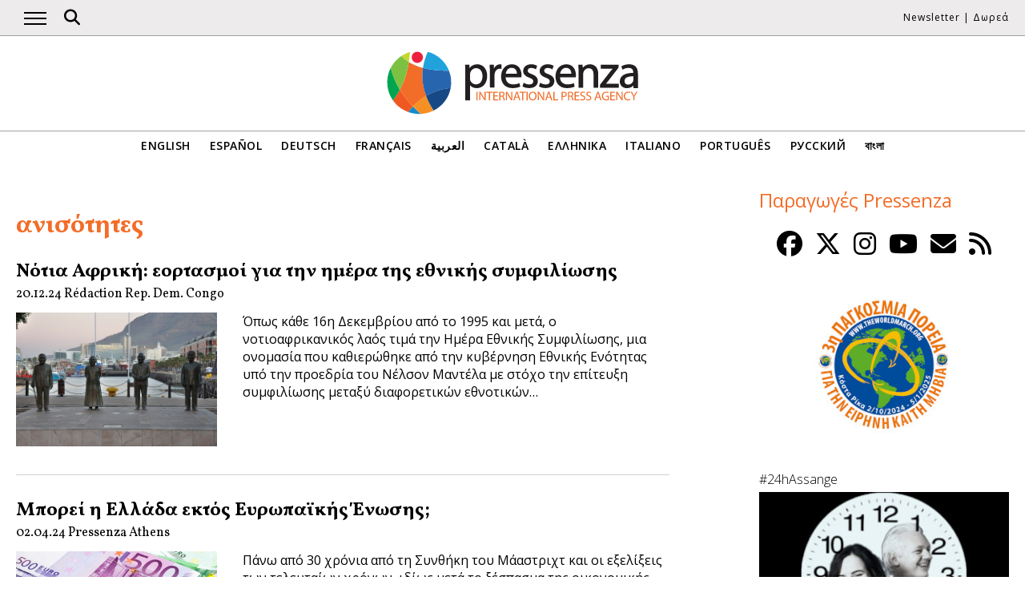

--- FILE ---
content_type: text/html; charset=UTF-8
request_url: https://www.pressenza.com/el/tag/%CE%B1%CE%BD%CE%B9%CF%83%CF%8C%CF%84%CE%B7%CF%84%CE%B5%CF%82/
body_size: 11788
content:
<!doctype html>
<html lang="el">
<head>
    <meta charset="UTF-8">
    <meta name="viewport" content="width=device-width, initial-scale=1">
    <link rel="profile" href="https://gmpg.org/xfn/11">
    <meta name='robots' content='index, follow, max-image-preview:large, max-snippet:-1, max-video-preview:-1' />
	<style>img:is([sizes="auto" i], [sizes^="auto," i]) { contain-intrinsic-size: 3000px 1500px }</style>
	
	<!-- This site is optimized with the Yoast SEO plugin v26.5 - https://yoast.com/wordpress/plugins/seo/ -->
	<title>ανισότητες Archives - Pressenza</title>
	<link rel="canonical" href="https://www.pressenza.com/el/tag/%ce%b1%ce%bd%ce%b9%cf%83%cf%8c%cf%84%ce%b7%cf%84%ce%b5%cf%82/" />
	<link rel="next" href="https://www.pressenza.com/el/tag/%ce%b1%ce%bd%ce%b9%cf%83%cf%8c%cf%84%ce%b7%cf%84%ce%b5%cf%82/page/2/" />
	<meta property="og:locale" content="el_GR" />
	<meta property="og:type" content="article" />
	<meta property="og:title" content="ανισότητες Archives - Pressenza" />
	<meta property="og:url" content="https://www.pressenza.com/el/tag/%ce%b1%ce%bd%ce%b9%cf%83%cf%8c%cf%84%ce%b7%cf%84%ce%b5%cf%82/" />
	<meta property="og:site_name" content="Pressenza" />
	<meta name="twitter:card" content="summary_large_image" />
	<meta name="twitter:site" content="@PressenzaIPA" />
	<script type="application/ld+json" class="yoast-schema-graph">{"@context":"https://schema.org","@graph":[{"@type":"CollectionPage","@id":"https://www.pressenza.com/el/tag/%ce%b1%ce%bd%ce%b9%cf%83%cf%8c%cf%84%ce%b7%cf%84%ce%b5%cf%82/","url":"https://www.pressenza.com/el/tag/%ce%b1%ce%bd%ce%b9%cf%83%cf%8c%cf%84%ce%b7%cf%84%ce%b5%cf%82/","name":"ανισότητες Archives - Pressenza","isPartOf":{"@id":"https://www.pressenza.com/el/#website"},"primaryImageOfPage":{"@id":"https://www.pressenza.com/el/tag/%ce%b1%ce%bd%ce%b9%cf%83%cf%8c%cf%84%ce%b7%cf%84%ce%b5%cf%82/#primaryimage"},"image":{"@id":"https://www.pressenza.com/el/tag/%ce%b1%ce%bd%ce%b9%cf%83%cf%8c%cf%84%ce%b7%cf%84%ce%b5%cf%82/#primaryimage"},"thumbnailUrl":"https://www.pressenza.com/wp-content/uploads/2024/12/1024px-Cape_Town_16.08.2009_16-19-17.jpg","breadcrumb":{"@id":"https://www.pressenza.com/el/tag/%ce%b1%ce%bd%ce%b9%cf%83%cf%8c%cf%84%ce%b7%cf%84%ce%b5%cf%82/#breadcrumb"},"inLanguage":"el"},{"@type":"ImageObject","inLanguage":"el","@id":"https://www.pressenza.com/el/tag/%ce%b1%ce%bd%ce%b9%cf%83%cf%8c%cf%84%ce%b7%cf%84%ce%b5%cf%82/#primaryimage","url":"https://www.pressenza.com/wp-content/uploads/2024/12/1024px-Cape_Town_16.08.2009_16-19-17.jpg","contentUrl":"https://www.pressenza.com/wp-content/uploads/2024/12/1024px-Cape_Town_16.08.2009_16-19-17.jpg","width":1024,"height":680,"caption":"Φωτογραφία από το μνημείο των Albert Luthuli, Desmond Tutu, Thabo Mbeki και Nelson Mandela που βρίσκεται στο Κέιπ Τάουν: cc άδεια, φωτογράφος Simisa | Wikimedia Commons."},{"@type":"BreadcrumbList","@id":"https://www.pressenza.com/el/tag/%ce%b1%ce%bd%ce%b9%cf%83%cf%8c%cf%84%ce%b7%cf%84%ce%b5%cf%82/#breadcrumb","itemListElement":[{"@type":"ListItem","position":1,"name":"Accueil","item":"https://www.pressenza.com/el/"},{"@type":"ListItem","position":2,"name":"ανισότητες"}]},{"@type":"WebSite","@id":"https://www.pressenza.com/el/#website","url":"https://www.pressenza.com/el/","name":"Pressenza","description":"International Press Agency","publisher":{"@id":"https://www.pressenza.com/el/#organization"},"potentialAction":[{"@type":"SearchAction","target":{"@type":"EntryPoint","urlTemplate":"https://www.pressenza.com/el/?s={search_term_string}"},"query-input":{"@type":"PropertyValueSpecification","valueRequired":true,"valueName":"search_term_string"}}],"inLanguage":"el"},{"@type":"Organization","@id":"https://www.pressenza.com/el/#organization","name":"Pressenza","url":"https://www.pressenza.com/el/","logo":{"@type":"ImageObject","inLanguage":"el","@id":"https://www.pressenza.com/el/#/schema/logo/image/","url":"https://www.pressenza.com/wp-content/uploads/2022/10/pressenza_logo_200x200.jpg","contentUrl":"https://www.pressenza.com/wp-content/uploads/2022/10/pressenza_logo_200x200.jpg","width":200,"height":200,"caption":"Pressenza"},"image":{"@id":"https://www.pressenza.com/el/#/schema/logo/image/"},"sameAs":["https://www.facebook.com/PressenzaItalia","https://x.com/PressenzaIPA"]}]}</script>
	<!-- / Yoast SEO plugin. -->


<link rel="alternate" type="application/rss+xml" title="Ροή RSS &raquo; Pressenza" href="https://www.pressenza.com/el/feed/" />
<link rel="alternate" type="application/rss+xml" title="Ροή Σχολίων &raquo; Pressenza" href="https://www.pressenza.com/el/comments/feed/" />
<link rel="alternate" type="application/rss+xml" title="Ετικέτα ροής Pressenza &raquo; ανισότητες" href="https://www.pressenza.com/el/tag/%ce%b1%ce%bd%ce%b9%cf%83%cf%8c%cf%84%ce%b7%cf%84%ce%b5%cf%82/feed/" />
<link rel='stylesheet' id='gn-frontend-gnfollow-style-css' href='https://www.pressenza.com/wp-content/plugins/gn-publisher/assets/css/gn-frontend-gnfollow.min.css?ver=1.5.25' type='text/css' media='all' />
<link rel='stylesheet' id='pressenza3-style-css' href='https://www.pressenza.com/wp-content/themes/pressenza3/style.css?ver=1.1.2' type='text/css' media='all' />
<script type="text/javascript" src="https://www.pressenza.com/wp-content/plugins/wp-views/vendor/toolset/common-es/public/toolset-common-es-frontend.js?ver=175000" id="toolset-common-es-frontend-js"></script>
<script type="text/javascript" src="https://www.pressenza.com/wp-includes/js/jquery/jquery.min.js?ver=3.7.1" id="jquery-core-js"></script>
<script type="text/javascript" src="https://www.pressenza.com/wp-includes/js/jquery/jquery-migrate.min.js?ver=3.4.1" id="jquery-migrate-js"></script>
<link rel="https://api.w.org/" href="https://www.pressenza.com/el/wp-json/" /><link rel="alternate" title="JSON" type="application/json" href="https://www.pressenza.com/el/wp-json/wp/v2/tags/45863" /><link rel="EditURI" type="application/rsd+xml" title="RSD" href="https://www.pressenza.com/xmlrpc.php?rsd" />
		<style type="text/css">.pp-podcast {opacity: 0;}</style>
		 <script> window.addEventListener("load",function(){ var c={script:false,link:false}; function ls(s) { if(!['script','link'].includes(s)||c[s]){return;}c[s]=true; var d=document,f=d.getElementsByTagName(s)[0],j=d.createElement(s); if(s==='script'){j.async=true;j.src='https://www.pressenza.com/wp-content/plugins/wp-views/vendor/toolset/blocks/public/js/frontend.js?v=1.6.17';}else{ j.rel='stylesheet';j.href='https://www.pressenza.com/wp-content/plugins/wp-views/vendor/toolset/blocks/public/css/style.css?v=1.6.17';} f.parentNode.insertBefore(j, f); }; function ex(){ls('script');ls('link')} window.addEventListener("scroll", ex, {once: true}); if (('IntersectionObserver' in window) && ('IntersectionObserverEntry' in window) && ('intersectionRatio' in window.IntersectionObserverEntry.prototype)) { var i = 0, fb = document.querySelectorAll("[class^='tb-']"), o = new IntersectionObserver(es => { es.forEach(e => { o.unobserve(e.target); if (e.intersectionRatio > 0) { ex();o.disconnect();}else{ i++;if(fb.length>i){o.observe(fb[i])}} }) }); if (fb.length) { o.observe(fb[i]) } } }) </script>
	<noscript>
		<link rel="stylesheet" href="https://www.pressenza.com/wp-content/plugins/wp-views/vendor/toolset/blocks/public/css/style.css">
	</noscript>		<style type="text/css" id="wp-custom-css">
			.my-image-class {
float: right;
margin: 1em;
}		</style>
		    <meta name="facebook-domain-verification" content="hkyj6yelackq2a56mzxxq6khbayujv">
    <link href="https://fonts.googleapis.com/css?family=Open+Sans:300,400,600|Vollkorn:400,700&display=swap" rel="stylesheet">
    <link href="https://fonts.googleapis.com/css2?family=Open+Sans+Condensed:ital,wght@1,300&display=swap" rel="stylesheet">
    <script src="https://use.fontawesome.com/a7e91cb703.js"></script>
	  <!-- our project just needs Font Awesome Solid + Brands version 6.6 -->
  	<link href="/wp-content/themes/pressenza3/css/fontawesome.css" rel="stylesheet" />
  	<link href="/wp-content/themes/pressenza3/css/brands.css" rel="stylesheet" />
  	<link href="/wp-content/themes/pressenza3/css/solid.css" rel="stylesheet" />
	  <!-- support v4 icon references/syntax -->
  	<link href="/wp-content/themes/pressenza3/css/v4-font-face.css" rel="stylesheet" />
		<!-- support v4 icon references/syntax -->
  	<link href="/wp-content/themes/pressenza3/css/v4-shims.css" rel="stylesheet" />
        <script async src="https://www.googletagmanager.com/gtag/js?id=G-W4KPML5CCR"></script>
    <script>
        window.dataLayer = window.dataLayer || [];
        function gtag(){dataLayer.push(arguments);}
        gtag('js', new Date());
        gtag('consent', 'default', {'analytics_storage': 'denied'});
        gtag('config', 'G-W4KPML5CCR');
    </script>
</head>

<body class="archive tag tag-45863 wp-theme-pressenza3 hfeed no-sidebar">
<a rel="me" href="https://mastodon.uno/@pressenza_italia" style="display:none;">Mastodon</a>
<a class="skip-link screen-reader-text" href="#content">Μετάβαση στο περιεχόμενο</a>
<div id="topbar">
    <div class="container">
        <button class="burger" onclick="openNav()" aria-label="Άνοιγμα κύριας πλοήγησης">
            <span class="burger-line"></span>
            <span class="burger-line"></span>
            <span class="burger-line"></span>
        </button>
        <div id="search"><i class="fa-solid fa-magnifying-glass" aria-hidden="true"></i></div>
        <div class="top-logo"><a href="https://www.pressenza.com/el/"><img src="https://www.pressenza.com/wp-content/themes/pressenza3/images/logo_pressenza_small.png" alt="Pressenza" width="359" height="90"></a></div>
        <nav class="meta hide-mobile"><a href="#newsletter" class="scroll">Newsletter</a> | <a href="#donation" class="scroll">Δωρεά</a></nav>
        <nav id="toplanguages" class="show-mobile" aria-label="Επιλογή γλώσσας">
            <ul class="js-nav-system">
                <li class="js-nav-system__item">
                    <a href="#" class="js-nav-system__link">Ελληνικα <i class="fa-solid fa-caret-down" aria-hidden="true"></i></a>
                    <ul class="js-nav-system__subnav">
                        <li class="js-nav-system__subnav__item"><a class="js-nav-system__subnav__link" href="https://www.pressenza.com/">English</a></li><li class="js-nav-system__subnav__item"><a class="js-nav-system__subnav__link" href="https://www.pressenza.com/es/">Español</a></li><li class="js-nav-system__subnav__item"><a class="js-nav-system__subnav__link" href="https://www.pressenza.com/de/">Deutsch</a></li><li class="js-nav-system__subnav__item"><a class="js-nav-system__subnav__link" href="https://www.pressenza.com/fr/">Français</a></li><li class="js-nav-system__subnav__item"><a class="js-nav-system__subnav__link" href="https://www.pressenza.com/ar/">العربية</a></li><li class="js-nav-system__subnav__item"><a class="js-nav-system__subnav__link" href="https://www.pressenza.com/ca/">Català</a></li><li class="js-nav-system__subnav__item"><a class="js-nav-system__subnav__link" href="https://www.pressenza.com/it/">Italiano</a></li><li class="js-nav-system__subnav__item"><a class="js-nav-system__subnav__link" href="https://www.pressenza.com/pt-pt/">Português</a></li><li class="js-nav-system__subnav__item"><a class="js-nav-system__subnav__link" href="https://www.pressenza.com/ru/">Русский</a></li><li class="js-nav-system__subnav__item"><a class="js-nav-system__subnav__link" href="https://www.pressenza.com/bn/">বাংলা</a></li>                    </ul>
                </li>
            </ul>
        </nav>
    </div>
</div>
<div id="mainnav" class="sidenav">
    <a href="javascript:void(0)" class="closebtn" onclick="closeNav()">&times;</a>
    <nav aria-label="Main navigation">
        <div class="menu-main-menu-greek-container"><ul id="primary_menu" class="menu"><li id="menu-item-269015" class="menu-item menu-item-type-taxonomy menu-item-object-category menu-item-269015"><a href="https://www.pressenza.com/el/-/international-el/">Διεθνή</a></li>
<li id="menu-item-269016" class="menu-item menu-item-type-taxonomy menu-item-object-category menu-item-has-children menu-item-269016"><a href="https://www.pressenza.com/el/-/region-el/">Περιοχή</a>
<ul class="sub-menu">
	<li id="menu-item-269017" class="menu-item menu-item-type-taxonomy menu-item-object-category menu-item-269017"><a href="https://www.pressenza.com/el/-/region-el/africa-el/">Αφρική</a></li>
	<li id="menu-item-269018" class="menu-item menu-item-type-taxonomy menu-item-object-category menu-item-269018"><a href="https://www.pressenza.com/el/-/region-el/asia-el/">Ασία</a></li>
	<li id="menu-item-269019" class="menu-item menu-item-type-taxonomy menu-item-object-category menu-item-269019"><a href="https://www.pressenza.com/el/-/region-el/central-america-el/">Κεντρική Αμερική</a></li>
	<li id="menu-item-269020" class="menu-item menu-item-type-taxonomy menu-item-object-category menu-item-269020"><a href="https://www.pressenza.com/el/-/region-el/europe-el/">Ευρώπη</a></li>
	<li id="menu-item-269021" class="menu-item menu-item-type-taxonomy menu-item-object-category menu-item-269021"><a href="https://www.pressenza.com/el/-/region-el/middle-east-el/">Μέση Ανατολή</a></li>
	<li id="menu-item-269065" class="menu-item menu-item-type-taxonomy menu-item-object-category menu-item-269065"><a href="https://www.pressenza.com/el/-/region-el/north-america-el/">Βόρεια Αμερική</a></li>
	<li id="menu-item-269066" class="menu-item menu-item-type-taxonomy menu-item-object-category menu-item-269066"><a href="https://www.pressenza.com/el/-/region-el/oceania-el/">Ωκεανία</a></li>
	<li id="menu-item-269067" class="menu-item menu-item-type-taxonomy menu-item-object-category menu-item-269067"><a href="https://www.pressenza.com/el/-/region-el/south-america-el/">Νότια Αμερική</a></li>
</ul>
</li>
<li id="menu-item-269068" class="menu-item menu-item-type-taxonomy menu-item-object-category menu-item-has-children menu-item-269068"><a href="https://www.pressenza.com/el/-/section-el/">Τμήμα</a>
<ul class="sub-menu">
	<li id="menu-item-269069" class="menu-item menu-item-type-taxonomy menu-item-object-category menu-item-269069"><a href="https://www.pressenza.com/el/-/section-el/culture-media-el/">Πολιτισμός και ΜΜΕ</a></li>
	<li id="menu-item-269114" class="menu-item menu-item-type-taxonomy menu-item-object-category menu-item-269114"><a href="https://www.pressenza.com/el/-/section-el/diversity-el/">Πολυμορφία</a></li>
	<li id="menu-item-269070" class="menu-item menu-item-type-taxonomy menu-item-object-category menu-item-269070"><a href="https://www.pressenza.com/el/-/section-el/ecology-environment-el/">Οικολογία και Περιβάλλον</a></li>
	<li id="menu-item-269071" class="menu-item menu-item-type-taxonomy menu-item-object-category menu-item-269071"><a href="https://www.pressenza.com/el/-/section-el/economics-el/">Οικονομικά</a></li>
	<li id="menu-item-269108" class="menu-item menu-item-type-taxonomy menu-item-object-category menu-item-269108"><a href="https://www.pressenza.com/el/-/section-el/education-el/">Εκπαίδευση</a></li>
	<li id="menu-item-802308" class="menu-item menu-item-type-taxonomy menu-item-object-category menu-item-802308"><a href="https://www.pressenza.com/el/-/section-el/gender-feminisms-el/">Φύλο και Φεμινισμοί</a></li>
	<li id="menu-item-269109" class="menu-item menu-item-type-taxonomy menu-item-object-category menu-item-269109"><a href="https://www.pressenza.com/el/-/section-el/health-el/">Υγεία</a></li>
	<li id="menu-item-269110" class="menu-item menu-item-type-taxonomy menu-item-object-category menu-item-269110"><a href="https://www.pressenza.com/el/-/section-el/human-rights-el/">Ανθρώπινα Δικαιώματα</a></li>
	<li id="menu-item-269111" class="menu-item menu-item-type-taxonomy menu-item-object-category menu-item-269111"><a href="https://www.pressenza.com/el/-/section-el/humanism-spirituality-el/">Ανθρωπισμός και Πνευματικότητα</a></li>
	<li id="menu-item-269112" class="menu-item menu-item-type-taxonomy menu-item-object-category menu-item-269112"><a href="https://www.pressenza.com/el/-/section-el/indigenous-people-el/">Ιθαγενείς</a></li>
	<li id="menu-item-269113" class="menu-item menu-item-type-taxonomy menu-item-object-category menu-item-269113"><a href="https://www.pressenza.com/el/-/section-el/international-issues-el/">Διεθνή Ζητήματα</a></li>
	<li id="menu-item-802309" class="menu-item menu-item-type-taxonomy menu-item-object-category menu-item-802309"><a href="https://www.pressenza.com/el/-/section-el/migrants-el/">Μετανάστες</a></li>
	<li id="menu-item-269159" class="menu-item menu-item-type-taxonomy menu-item-object-category menu-item-269159"><a href="https://www.pressenza.com/el/-/section-el/nonviolence-el/">Μη-Βία</a></li>
	<li id="menu-item-269160" class="menu-item menu-item-type-taxonomy menu-item-object-category menu-item-269160"><a href="https://www.pressenza.com/el/-/section-el/peace-disarmament-el/">Ειρήνη και Αφοπλισμός</a></li>
	<li id="menu-item-269161" class="menu-item menu-item-type-taxonomy menu-item-object-category menu-item-269161"><a href="https://www.pressenza.com/el/-/section-el/politics-el/">Πολιτική</a></li>
	<li id="menu-item-269162" class="menu-item menu-item-type-taxonomy menu-item-object-category menu-item-269162"><a href="https://www.pressenza.com/el/-/section-el/science-technology-el/">Επιστήμη και Τεχνολογία</a></li>
	<li id="menu-item-802456" class="menu-item menu-item-type-taxonomy menu-item-object-category menu-item-802456"><a href="https://www.pressenza.com/el/-/section-el/youth-issues-el/">Ζητήματα νέων</a></li>
</ul>
</li>
<li id="menu-item-269163" class="menu-item menu-item-type-taxonomy menu-item-object-category menu-item-269163"><a href="https://www.pressenza.com/el/-/interviews-el/">Συνεντεύξεις</a></li>
<li id="menu-item-269164" class="menu-item menu-item-type-taxonomy menu-item-object-category menu-item-269164"><a href="https://www.pressenza.com/el/-/opinions-el/">Γνώμες</a></li>
<li id="menu-item-269165" class="menu-item menu-item-type-taxonomy menu-item-object-category menu-item-269165"><a href="https://www.pressenza.com/el/-/press-releases-el/">Δελτία Τύπου</a></li>
<li id="menu-item-269196" class="menu-item menu-item-type-taxonomy menu-item-object-category menu-item-269196"><a href="https://www.pressenza.com/el/-/photoreports-el/">Φωτορεπορτάζ</a></li>
<li id="menu-item-646139" class="menu-item menu-item-type-taxonomy menu-item-object-category menu-item-646139"><a href="https://www.pressenza.com/el/-/radio-el/">Radio</a></li>
<li id="menu-item-646140" class="menu-item menu-item-type-taxonomy menu-item-object-category menu-item-646140"><a href="https://www.pressenza.com/el/-/video-el/">Video</a></li>
<li id="menu-item-1400933" class="menu-item menu-item-type-custom menu-item-object-custom menu-item-has-children menu-item-1400933"><a href="#">Pressenza</a>
<ul class="sub-menu">
	<li id="menu-item-1400934" class="menu-item menu-item-type-post_type menu-item-object-page menu-item-1400934"><a href="https://www.pressenza.com/el/%cf%80%ce%bf%ce%b9%ce%bf%ce%b9-%ce%b5%ce%af%ce%bc%ce%b1%cf%83%cf%84%ce%b5/">Ποιοι είμαστε</a></li>
	<li id="menu-item-1400935" class="menu-item menu-item-type-post_type menu-item-object-page menu-item-1400935"><a href="https://www.pressenza.com/el/%cf%83%cf%85%ce%bd%ce%b5%cf%81%ce%b3%ce%ac%cf%84%ce%b5%cf%82/">Συνεργάτες</a></li>
	<li id="menu-item-1400936" class="menu-item menu-item-type-post_type menu-item-object-page menu-item-1400936"><a href="https://www.pressenza.com/el/contact/">Επικοινωνία</a></li>
	<li id="menu-item-1836494" class="menu-item menu-item-type-post_type menu-item-object-page menu-item-1836494"><a href="https://www.pressenza.com/el/imprint/">Imprint</a></li>
</ul>
</li>
</ul></div>    </nav>
</div>
<div id="searchbox">
    <h3>Αναζήτηση</h3>
    <a href="javascript:void(0)" class="closebtn" onclick="closeSearch()">&times;</a>
    <div id="wgs_widget-3"><div class="wgs_wrapper"><div class="gcse-searchbox-only" data-resultsUrl="https://www.pressenza.com/search_gcse/"></div></div></div></div>
<header class="header">
    <div class="header-logo">
        <div class="logo">
            <a href="https://www.pressenza.com/el/"><img src="https://www.pressenza.com/wp-content/themes/pressenza3/images/logo_pressenza.svg" alt="Pressenza" class="img-responsive" width="320" height="90"></a>
        </div>
    </div>
    <div class="header-languages hide-mobile">
        <nav id="languages" aria-label="Language navigation">
            <ul>
                <li><a class="nav-link " href="https://www.pressenza.com/">English</a></li><li><a class="nav-link " href="https://www.pressenza.com/es/">Español</a></li><li><a class="nav-link " href="https://www.pressenza.com/de/">Deutsch</a></li><li><a class="nav-link " href="https://www.pressenza.com/fr/">Français</a></li><li><a class="nav-link " href="https://www.pressenza.com/ar/">العربية</a></li><li><a class="nav-link " href="https://www.pressenza.com/ca/">Català</a></li><li><a class="nav-link " href="https://www.pressenza.com/el/tag/%ce%b1%ce%bd%ce%b9%cf%83%cf%8c%cf%84%ce%b7%cf%84%ce%b5%cf%82/">Ελληνικα</a></li><li><a class="nav-link " href="https://www.pressenza.com/it/">Italiano</a></li><li><a class="nav-link " href="https://www.pressenza.com/pt-pt/">Português</a></li><li><a class="nav-link " href="https://www.pressenza.com/ru/">Русский</a></li><li><a class="nav-link " href="https://www.pressenza.com/bn/">বাংলা</a></li>            </ul>
        </nav>
    </div>
</header>
<main>
    <div id="content" class="container">
        <div class="row">
            <div class="col-xs-12 col-md-8">
                <h1 class="page-title">ανισότητες</h1>
				
                                    <div class="list-item">
    <h2><a href="https://www.pressenza.com/el/2024/12/notia-afriki-eortasmoi-gia-tin-imera-tis-ethnikis-simfiliosis/">Νότια Αφρική: εορτασμοί για την ημέρα της εθνικής συμφιλίωσης</a></h2>        <div class="post-info">
            <time class="entry-date published" datetime="2024-12-20T09:52:58+00:00">20.12.24</time><span class="byline">  <a class="url fn dark" href="https://www.pressenza.com/el/author/redaction-rep-dem-congo/">Rédaction Rep. Dem. Congo</a></span>        </div>
        <div class="row">
        <div class="col-xs-12 col-sm-6 col-md-4">
            <a href="https://www.pressenza.com/el/2024/12/notia-afriki-eortasmoi-gia-tin-imera-tis-ethnikis-simfiliosis/">
            <img width="1024" height="680" src="https://www.pressenza.com/wp-content/uploads/2024/12/1024px-Cape_Town_16.08.2009_16-19-17.jpg" class="img-responsive wp-post-image" alt="" decoding="async" fetchpriority="high" srcset="https://www.pressenza.com/wp-content/uploads/2024/12/1024px-Cape_Town_16.08.2009_16-19-17.jpg 1024w, https://www.pressenza.com/wp-content/uploads/2024/12/1024px-Cape_Town_16.08.2009_16-19-17-300x199.jpg 300w, https://www.pressenza.com/wp-content/uploads/2024/12/1024px-Cape_Town_16.08.2009_16-19-17-820x545.jpg 820w" sizes="(max-width: 1024px) 100vw, 1024px" />            </a>
        </div>
        <div class="col-xs-12 col-sm-6 col-md-8">
            <p>Όπως κάθε 16η Δεκεμβρίου από το 1995 και μετά, ο νοτιοαφρικανικός λαός τιμά την Ημέρα Εθνικής Συμφιλίωσης, μια ονομασία που καθιερώθηκε από την κυβέρνηση Εθνικής Ενότητας υπό την προεδρία του Νέλσον Μαντέλα με στόχο την επίτευξη συμφιλίωσης μεταξύ διαφορετικών εθνοτικών&hellip;</p>
        </div>
    </div>
</div>
<div class="list-item">
    <h2><a href="https://www.pressenza.com/el/2024/04/mporei-i-ellada-ektos-evropaikis-enosis/">Μπορεί η Ελλάδα εκτός Ευρωπαϊκής Ένωσης;</a></h2>        <div class="post-info">
            <time class="entry-date published" datetime="2024-04-02T08:03:34+01:00">02.04.24</time><span class="byline">  <a class="url fn dark" href="https://www.pressenza.com/el/author/pressenza-athens/">Pressenza Athens</a></span>        </div>
        <div class="row">
        <div class="col-xs-12 col-sm-6 col-md-4">
            <a href="https://www.pressenza.com/el/2024/04/mporei-i-ellada-ektos-evropaikis-enosis/">
            <img width="820" height="546" src="https://www.pressenza.com/wp-content/uploads/2024/04/euros-photo-adobe-rights-for-editorial-Marianella-kloka.png" class="img-responsive wp-post-image" alt="" decoding="async" srcset="https://www.pressenza.com/wp-content/uploads/2024/04/euros-photo-adobe-rights-for-editorial-Marianella-kloka.png 820w, https://www.pressenza.com/wp-content/uploads/2024/04/euros-photo-adobe-rights-for-editorial-Marianella-kloka-300x200.png 300w" sizes="(max-width: 820px) 100vw, 820px" />            </a>
        </div>
        <div class="col-xs-12 col-sm-6 col-md-8">
            <p>Πάνω από 30 χρόνια από τη Συνθήκη του Μάαστριχτ και οι εξελίξεις των τελευταίων χρόνων, ιδίως µετά το ξέσπασµα της οικονοµικής κρίσης και του πολέµου στην Ουκρανία, έχουν δείξει ότι οι τυµπανοκρουσίες µε τις οποίες είχε υπογραφεί η συνθήκη δεν&hellip;</p>
        </div>
    </div>
</div>
<div class="list-item">
    <h2><a href="https://www.pressenza.com/el/2024/01/enas-kosmos-olo-kai-perissotero-sta-xeria-ligon-uperplousion/">Ένας κόσμος όλο και περισσότερο στα χέρια λίγων υπερπλούσιων. Νέα έκθεση της Oxfam</a></h2>        <div class="post-info">
            <time class="entry-date published" datetime="2024-01-19T07:57:43+00:00">19.01.24</time><span class="byline">  <a class="url fn dark" href="https://www.pressenza.com/el/author/giovanni-caprio/">Giovanni Caprio</a></span>        </div>
        <div class="row">
        <div class="col-xs-12 col-sm-6 col-md-4">
            <a href="https://www.pressenza.com/el/2024/01/enas-kosmos-olo-kai-perissotero-sta-xeria-ligon-uperplousion/">
            <img width="1280" height="512" src="https://www.pressenza.com/wp-content/uploads/2024/01/Foto-di-Oxfam.jpg" class="img-responsive wp-post-image" alt="" decoding="async" srcset="https://www.pressenza.com/wp-content/uploads/2024/01/Foto-di-Oxfam.jpg 1280w, https://www.pressenza.com/wp-content/uploads/2024/01/Foto-di-Oxfam-300x120.jpg 300w, https://www.pressenza.com/wp-content/uploads/2024/01/Foto-di-Oxfam-820x328.jpg 820w" sizes="(max-width: 1280px) 100vw, 1280px" />            </a>
        </div>
        <div class="col-xs-12 col-sm-6 col-md-8">
            <p>Οι πέντε πλουσιότεροι άνδρες του κόσμου έχουν υπερδιπλασιάσει την περιουσία τους σε πραγματικούς όρους από το 2020, από 405 δισεκατομμύρια δολάρια σε 869 δισεκατομμύρια δολάρια και αυξάνονται με ρυθμό 14 εκατομμυρίων δολαρίων ανά ώρα. Αντίθετα, ο συνολικός πλούτος των σχεδόν&hellip;</p>
        </div>
    </div>
</div>
<div class="list-item">
    <h2><a href="https://www.pressenza.com/el/2023/02/i-katapolemisi-tis-ftoxeias-einai-politiki-epilogi/">H καταπολέμηση της φτώχειας είναι πολιτική επιλογή</a></h2>        <div class="post-info">
            <time class="entry-date published" datetime="2023-02-21T13:37:55+00:00">21.02.23</time><span class="byline">  <a class="url fn dark" href="https://www.pressenza.com/el/author/pressenza-athens/">Pressenza Athens</a></span>        </div>
        <div class="row">
        <div class="col-xs-12 col-sm-6 col-md-4">
            <a href="https://www.pressenza.com/el/2023/02/i-katapolemisi-tis-ftoxeias-einai-politiki-epilogi/">
            <img width="820" height="546" src="https://www.pressenza.com/wp-content/uploads/2023/02/graffiti-athens-photo-pressenza.png" class="img-responsive wp-post-image" alt="" decoding="async" loading="lazy" srcset="https://www.pressenza.com/wp-content/uploads/2023/02/graffiti-athens-photo-pressenza.png 820w, https://www.pressenza.com/wp-content/uploads/2023/02/graffiti-athens-photo-pressenza-300x200.png 300w" sizes="auto, (max-width: 820px) 100vw, 820px" />            </a>
        </div>
        <div class="col-xs-12 col-sm-6 col-md-8">
            <p>Ο τίτλος του κειμένου αποτελεί κεντρική δήλωση στην ιστοσελίδα του Ελληνικού Δικτύου για την Καταπολέμηση της Φτώχειας. Διαβάζουμε στην εισαγωγή της Αναφοράς για τη Φτώχεια στην Ελλάδα το 2022, που παρουσίασε το Δίκτυο τον περασμένο Οκτώβριο: Με τον πληθωρισμό να&hellip;</p>
        </div>
    </div>
</div>
<div class="list-item">
    <h2><a href="https://www.pressenza.com/el/2022/08/mia-xora-me-anisotites-vadizei-pros-tin-psifoforia-tis-25hs-septembriou/">Μια χώρα με ανισότητες βαδίζει προς την ψηφοφορία της 25ης Σεπτεμβρίου</a></h2>        <div class="post-info">
            <time class="entry-date published" datetime="2022-08-29T17:53:19+01:00">29.08.22</time><span class="byline">  <a class="url fn dark" href="https://www.pressenza.com/el/author/giovanni-caprio/">Giovanni Caprio</a></span>        </div>
        <div class="row">
        <div class="col-xs-12 col-sm-6 col-md-4">
            <a href="https://www.pressenza.com/el/2022/08/mia-xora-me-anisotites-vadizei-pros-tin-psifoforia-tis-25hs-septembriou/">
            <img width="720" height="510" src="https://www.pressenza.com/wp-content/uploads/2022/08/cario.jpg" class="img-responsive wp-post-image" alt="" decoding="async" loading="lazy" srcset="https://www.pressenza.com/wp-content/uploads/2022/08/cario.jpg 720w, https://www.pressenza.com/wp-content/uploads/2022/08/cario-300x213.jpg 300w" sizes="auto, (max-width: 720px) 100vw, 720px" />            </a>
        </div>
        <div class="col-xs-12 col-sm-6 col-md-8">
            <p>Γίνονται τώρα μελέτες για τις εδαφικές ανισότητες και για έναν Νότο που δεν είναι πλέον σε θέση να εγγυηθεί στους πολίτες του βασικές υπηρεσίες. Η πιο πρόσφατη κατά σειρά είναι αυτή της Τράπεζας της Ιταλίας, η οποία, αν και με&hellip;</p>
        </div>
    </div>
</div>
<div class="list-item">
    <h2><a href="https://www.pressenza.com/el/2022/01/ena-neo-koinoniko-sumvolaio-gia-tin-ekpaideusi/">Ένα νέο κοινωνικό συμβόλαιο για την εκπαίδευση</a></h2>        <div class="post-info">
            <time class="entry-date published" datetime="2022-01-27T12:57:12+00:00">27.01.22</time><span class="byline">  <a class="url fn dark" href="https://www.pressenza.com/el/author/socialpolicy-gr/">Socialpolicy.gr</a></span>        </div>
        <div class="row">
        <div class="col-xs-12 col-sm-6 col-md-4">
            <a href="https://www.pressenza.com/el/2022/01/ena-neo-koinoniko-sumvolaio-gia-tin-ekpaideusi/">
            <img width="799" height="533" src="https://www.pressenza.com/wp-content/uploads/2022/01/A-teacher-with-her-student-in-class-Tanzania-2019-1.jpg" class="img-responsive wp-post-image" alt="" decoding="async" loading="lazy" srcset="https://www.pressenza.com/wp-content/uploads/2022/01/A-teacher-with-her-student-in-class-Tanzania-2019-1.jpg 799w, https://www.pressenza.com/wp-content/uploads/2022/01/A-teacher-with-her-student-in-class-Tanzania-2019-1-300x200.jpg 300w" sizes="auto, (max-width: 799px) 100vw, 799px" />            </a>
        </div>
        <div class="col-xs-12 col-sm-6 col-md-8">
            <p>Η εκπαίδευση, ενώ αποτελεί σημαντικός παράγοντας για περισσότερη δικαιοσύνη και βιωσιμότητα, δυστυχώς αποτυγχάνει για εκατομμύρια παιδιά, νέους και ενήλικες, αυξάνοντας την έκθεση τους στη φτώχεια, τη βία και την εκμετάλλευση. Η πανδημία COVID-19 επιδείνωσε μια προϋπάρχουσα κρίση στην εκπαίδευση. Η&hellip;</p>
        </div>
    </div>
</div>
<div class="list-item">
    <h2><a href="https://www.pressenza.com/el/2021/07/koinonikes-dimografikes-taseis/">Κοινωνικές και δημογραφικές τάσεις</a></h2>        <div class="post-info">
            <time class="entry-date published" datetime="2021-07-19T07:40:59+01:00">19.07.21</time><span class="byline">  <a class="url fn dark" href="https://www.pressenza.com/el/author/pressenza-athens/">Pressenza Athens</a></span>        </div>
        <div class="row">
        <div class="col-xs-12 col-sm-6 col-md-4">
            <a href="https://www.pressenza.com/el/2021/07/koinonikes-dimografikes-taseis/">
            <img width="750" height="415" src="https://www.pressenza.com/wp-content/uploads/2021/07/tendencias-cities-population-china-wikimedia.png" class="img-responsive wp-post-image" alt="" decoding="async" loading="lazy" srcset="https://www.pressenza.com/wp-content/uploads/2021/07/tendencias-cities-population-china-wikimedia.png 750w, https://www.pressenza.com/wp-content/uploads/2021/07/tendencias-cities-population-china-wikimedia-300x166.png 300w" sizes="auto, (max-width: 750px) 100vw, 750px" />            </a>
        </div>
        <div class="col-xs-12 col-sm-6 col-md-8">
            <p>Μετάφραση προσαρμογή από το βιβλίο του Javier Tolcachier*, TENDENCIAS [ΤΑΣΕΙΣ], Εκδόσεις Virtual Ediciones: Pressenza Athens. &nbsp; Δημογραφικά Το 2017 ο παγκόσμιος πληθυσμός ανέρχεται σε 7,6 δισεκατομμύρια ανθρώπους, από τους οποίους το 60% ζει στην Ασία, το 17% στην Αφρική, το&hellip;</p>
        </div>
    </div>
</div>
<div class="list-item">
    <h2><a href="https://www.pressenza.com/el/2021/06/diadiktiaki-ekdhlvsh-emvolia-anisothtew-patentes/">Διαδικτυακή εκδήλωση &#8220;Εμβόλια, ανισότητες, πατέντες: Η ανάγκη μιας παγκόσμιας και δίκαιης ρύθμισης&#8221;</a></h2>        <div class="post-info">
            <time class="entry-date published" datetime="2021-06-07T07:22:26+01:00">07.06.21</time><span class="byline">  <a class="url fn dark" href="https://www.pressenza.com/el/author/pressenza-athens/">Pressenza Athens</a></span>        </div>
        <div class="row">
        <div class="col-xs-12 col-sm-6 col-md-4">
            <a href="https://www.pressenza.com/el/2021/06/diadiktiaki-ekdhlvsh-emvolia-anisothtew-patentes/">
            <img width="750" height="422" src="https://www.pressenza.com/wp-content/uploads/2021/06/poulantzas-ekdilosi-patentes-2021-750x422.jpg" class="img-responsive wp-post-image" alt="" decoding="async" loading="lazy" />            </a>
        </div>
        <div class="col-xs-12 col-sm-6 col-md-8">
            <p>Το Δίκτυο για την καθολική κάλυψη υγείας και την υπεράσπιση της δημόσιας περίθαλψης και το Ινστιτούτο Νίκος Πουλαντζάς συνδιοργανώνουν την Τετάρτη 9 Ιουνίου στις 7.00 μ.μ. διαδικτυακή εκδήλωση με θέμα «Εμβόλια, ανισότητες, πατέντες: Η ανάγκη μιας παγκόσμιας και δίκαιης ρύθμισης».&hellip;</p>
        </div>
    </div>
</div>
<div class="list-item">
    <h2><a href="https://www.pressenza.com/el/2021/05/ilo-o-covid-19-meiwnei-tous-misthous/">ILO: Ο Covid-19 μειώνει τους μισθούς</a></h2>        <div class="post-info">
            <time class="entry-date published" datetime="2021-05-31T15:34:03+01:00">31.05.21</time><span class="byline">  <a class="url fn dark" href="https://www.pressenza.com/el/author/socialpolicy-gr/">Socialpolicy.gr</a></span>        </div>
        <div class="row">
        <div class="col-xs-12 col-sm-6 col-md-4">
            <a href="https://www.pressenza.com/el/2021/05/ilo-o-covid-19-meiwnei-tous-misthous/">
            <img width="750" height="422" src="https://www.pressenza.com/wp-content/uploads/2021/05/104163139_10222825569850449_6537995978362482089_n-750x422.jpg" class="img-responsive wp-post-image" alt="" decoding="async" loading="lazy" />            </a>
        </div>
        <div class="col-xs-12 col-sm-6 col-md-8">
            <p>Μια νέα έκθεση της Διεθνούς Οργάνωσης Εργασίας (ILO) αναφέρει πως οι μηνιαίοι μισθοί μειώθηκαν ή αυξήθηκαν με πολύ χαμηλούς ρυθμούς το πρώτο εξάμηνο του 2020, στα 2/3 των χωρών για τα οποία υπάρχουν διαθέσιμα επίσημα στατιστικά στοιχεία, ως αποτέλεσμα της&hellip;</p>
        </div>
    </div>
</div>
<div class="list-item">
    <h2><a href="https://www.pressenza.com/el/2021/03/o-antiktupos-tis-pandimias-stin-ugeia-ton-paidion/">Ο αντίκτυπος της πανδημίας στην υγεία των παιδιών και την παιδεία</a></h2>        <div class="post-info">
            <time class="entry-date published" datetime="2021-03-24T09:57:24+00:00">24.03.21</time><span class="byline">  <a class="url fn dark" href="https://www.pressenza.com/el/author/socialpolicy-gr/">Socialpolicy.gr</a></span>        </div>
        <div class="row">
        <div class="col-xs-12 col-sm-6 col-md-4">
            <a href="https://www.pressenza.com/el/2021/03/o-antiktupos-tis-pandimias-stin-ugeia-ton-paidion/">
            <img width="750" height="422" src="https://www.pressenza.com/wp-content/uploads/2021/03/3678466365_da63d01385_c-750x422.jpg" class="img-responsive wp-post-image" alt="" decoding="async" loading="lazy" />            </a>
        </div>
        <div class="col-xs-12 col-sm-6 col-md-8">
            <p>Το Κοινοβούλιο τονίζει τον αντίκτυπο της πανδημίας στην υγεία των παιδιών και την παιδεία. Η νόσος COVID-19 έχει σοβαρό αντίκτυπο στον κίνδυνο της φτώχειας, το δικαίωμα στην εκπαίδευση, την ψυχική υγεία, τη βία και την κακοποίηση Κάλεσμα για μια «ευρωπαϊκή&hellip;</p>
        </div>
    </div>
</div>
<div class="paginator"><span aria-current="page" class="page-numbers current">1</span>
<a class="page-numbers" href="https://www.pressenza.com/el/tag/%CE%B1%CE%BD%CE%B9%CF%83%CF%8C%CF%84%CE%B7%CF%84%CE%B5%CF%82/page/2/">2</a>
<a class="next page-numbers" href="https://www.pressenza.com/el/tag/%CE%B1%CE%BD%CE%B9%CF%83%CF%8C%CF%84%CE%B7%CF%84%CE%B5%CF%82/page/2/">»</a></div>
            </div>
            <div class="col-xs-12 col-md-4">
                <div class="sidebar">
                    <div class="sidebar-section widget-productions"><div class="section-title"><div style="color: #F36D29">Παραγωγές Pressenza</div></div><div class="row"><div id="custom_html-3" class="widget_text widget col-xs-12 col-sm-6 col-md-12 widget_custom_html"><div class="textwidget custom-html-widget"><div style="font-size: 2em;text-align: center;"><a class="social-button" href="https://www.facebook.com/pressenzagr" target="_blank"><i class="fa-brands fa-facebook"></i></a>
&nbsp;<a class="social-button" href="https://twitter.com/Pressenza_ath" target="_blank"><i class="fa-brands fa-x-twitter"></i></a>
&nbsp;<a class="social-button" href="https://www.instagram.com/pressenzagr/" target="_blank"><i class="fa-brands fa-instagram"></i></a>
&nbsp;<a class="social-button" href="https://www.youtube.com/@PressenzaGreece" target="_blank"><i class="fa fa-youtube" aria-hidden="true"></i></a>
&nbsp;<a class="social-button" href="mailto:athens@pressenza.com" target="_blank"><i class="fa-solid fa-envelope"></i></a>
&nbsp;<a class="social-button" href="https://www.pressenza.com/el/feed/" target="_blank"><i class="fa-solid fa-rss"></i></a>
</div></div></div><div id="media_image-120" class="widget col-xs-12 col-sm-6 col-md-12 widget_media_image"><a href="https://www.pressenza.com/el/tag/3%ce%b7-%cf%80%ce%b1%ce%b3%ce%ba%cf%8c%cf%83%ce%bc%ce%b9%ce%b1-%cf%80%ce%bf%cf%81%ce%b5%ce%af%ce%b1-%ce%b3%ce%b9%ce%b1-%cf%84%ce%b7%ce%bd-%ce%b5%ce%b9%cf%81%ce%ae%ce%bd%ce%b7-%ce%ba%ce%b1%ce%b9-%cf%84/"><img width="360" height="202" src="https://www.pressenza.com/wp-content/uploads/2024/09/marcha-mundial-gr.jpg" class="image wp-image-2545818  attachment-full size-full" alt="" style="max-width: 100%; height: auto;" decoding="async" loading="lazy" srcset="https://www.pressenza.com/wp-content/uploads/2024/09/marcha-mundial-gr.jpg 360w, https://www.pressenza.com/wp-content/uploads/2024/09/marcha-mundial-gr-300x168.jpg 300w" sizes="auto, (max-width: 360px) 100vw, 360px" /></a></div><div id="media_image-89" class="widget col-xs-12 col-sm-6 col-md-12 widget_media_image"><h3 class="widget-title">#24hAssange</h3><a href="https://www.pressenza.com/el/tag/%cf%84%ce%b6%ce%bf%cf%8d%ce%bb%ce%b9%ce%b1%ce%bd-%ce%b1%cf%83%ce%ac%ce%bd%ce%b6/"><img width="300" height="200" src="https://www.pressenza.com/wp-content/uploads/2022/08/24hAssange-banner-300x200.jpg" class="image wp-image-1645447  attachment-medium size-medium" alt="Der Aufruf &quot;Free Julian!&quot; und die Teilnahme am 24-Stunden-Marathon finden weltweiten Anklang" style="max-width: 100%; height: auto;" decoding="async" loading="lazy" srcset="https://www.pressenza.com/wp-content/uploads/2022/08/24hAssange-banner-300x200.jpg 300w, https://www.pressenza.com/wp-content/uploads/2022/08/24hAssange-banner.jpg 360w" sizes="auto, (max-width: 300px) 100vw, 300px" /></a></div><div id="media_image-84" class="widget col-xs-12 col-sm-6 col-md-12 widget_media_image"><h3 class="widget-title">Pressenza on air</h3><a href="https://www.pressenza.com/el/tag/pressenza-on-air-el/"><img width="360" height="360" src="https://www.pressenza.com/wp-content/uploads/2022/11/pressenza-on-air.png" class="image wp-image-1695821  attachment-full size-full" alt="" style="max-width: 100%; height: auto;" decoding="async" loading="lazy" srcset="https://www.pressenza.com/wp-content/uploads/2022/11/pressenza-on-air.png 360w, https://www.pressenza.com/wp-content/uploads/2022/11/pressenza-on-air-300x300.png 300w, https://www.pressenza.com/wp-content/uploads/2022/11/pressenza-on-air-150x150.png 150w" sizes="auto, (max-width: 360px) 100vw, 360px" /></a></div><div id="media_image-9" class="widget col-xs-12 col-sm-6 col-md-12 widget_media_image"><h3 class="widget-title">Take Five</h3><a href="https://www.pressenza.com/el/tag/take-five/"><img width="300" height="300" src="https://www.pressenza.com/wp-content/uploads/2021/02/take-five-300x300.jpg" class="image wp-image-1300854  attachment-medium size-medium" alt="" style="max-width: 100%; height: auto;" decoding="async" loading="lazy" srcset="https://www.pressenza.com/wp-content/uploads/2021/02/take-five-300x300.jpg 300w, https://www.pressenza.com/wp-content/uploads/2021/02/take-five-150x150.jpg 150w, https://www.pressenza.com/wp-content/uploads/2021/02/take-five.jpg 360w" sizes="auto, (max-width: 300px) 100vw, 300px" /></a></div><div id="media_image-18" class="widget col-xs-12 col-sm-6 col-md-12 widget_media_image"><h3 class="widget-title">Κατάλογος Ντοκιμαντέρ</h3><a href="https://www.pressenza.com/el/katalogos-ntokimanter/"><img width="300" height="163" src="https://www.pressenza.com/wp-content/uploads/2021/08/NTOKIMANTEP_GR_v2-300x163.jpg" class="image wp-image-1417728  attachment-medium size-medium" alt="" style="max-width: 100%; height: auto;" decoding="async" loading="lazy" srcset="https://www.pressenza.com/wp-content/uploads/2021/08/NTOKIMANTEP_GR_v2-300x163.jpg 300w, https://www.pressenza.com/wp-content/uploads/2021/08/NTOKIMANTEP_GR_v2.jpg 360w" sizes="auto, (max-width: 300px) 100vw, 300px" /></a></div></div></div><div class="sidebar-section widget-campaigns"><div class="section-title"><div>Εκστρατείες</div></div><div class="row"><div id="media_image-58" class="widget col-xs-12 col-sm-6 col-md-12 widget_media_image"><a href="https://www.pressenza.com/el/tag/%ce%bd%cf%84%ce%bf%ce%bc%ce%ad%ce%bd%ce%b9%ce%ba%ce%bf-%ce%bb%ce%bf%cf%85%ce%ba%ce%ac%ce%bd%ce%bf/"><img width="360" height="150" src="https://www.pressenza.com/wp-content/uploads/2021/10/banner-mimmo-lucano-el.jpg" class="image wp-image-1446700  attachment-full size-full" alt="" style="max-width: 100%; height: auto;" decoding="async" loading="lazy" srcset="https://www.pressenza.com/wp-content/uploads/2021/10/banner-mimmo-lucano-el.jpg 360w, https://www.pressenza.com/wp-content/uploads/2021/10/banner-mimmo-lucano-el-300x125.jpg 300w" sizes="auto, (max-width: 360px) 100vw, 360px" /></a></div></div></div>                </div>
            </div>
        </div>
    </div>
</main>
<footer>
    <div class="container">
        <div class="row">
            <div class="col-xs-12 col-sm-7">
                <p><strong>Pressenza</strong><br>Διεθνές πρακτορείο ειδήσεων για την ειρήνη και τη μη βία με γραφεία στην Αθήνα, τη Βαλένθια, τη Βαρκελώνη, το Βερολίνο, τη Βιέννη, τη Βουδαπέστη, τις Βρυξέλλες, το Κίτο, την Κόρδοβα (Αργεντινή), τη Λίμα, το Λονδίνο, τη Μαδρίτη, τη Μανίλα, τη Μαρ ντε Πλάτα, το Μιλάνο, το Μόναχο, τη Μόσχα, το Μόντρεαλ, την Μπογκοτά, το Μπορντώ, το Μπουένος Άιρες, τη Νέα Υόρκη, το Νέο Δελχί, το Παλέρμο, το Παρίσι, την Πόλη του Μεξικού, το Πόρτο, τη Ρώμη, το Σαν Χοσέ της Κόστα Ρίκα, το Σαντιάγο της Χιλής, το Σάο Πάολο, το Τορίνο και τη Φλωρεντία.</p>
                <div class="menu-footer-menu-greek-container"><ul id="footer_menu" class="menu"><li id="menu-item-210153" class="menu-item menu-item-type-post_type menu-item-object-page menu-item-210153"><a href="https://www.pressenza.com/el/%cf%80%ce%bf%ce%b9%ce%bf%ce%b9-%ce%b5%ce%af%ce%bc%ce%b1%cf%83%cf%84%ce%b5/">Ποιοι είμαστε</a></li>
<li id="menu-item-210164" class="menu-item menu-item-type-post_type menu-item-object-page menu-item-210164"><a href="https://www.pressenza.com/el/contact/">Επικοινωνία</a></li>
<li id="menu-item-1401961" class="menu-item menu-item-type-post_type menu-item-object-page menu-item-1401961"><a href="https://www.pressenza.com/el/plirofories-gia-tin-prostasia-dedomenon/">Πληροφορίες για την προστασία δεδομένων</a></li>
<li id="menu-item-1835647" class="menu-item menu-item-type-post_type menu-item-object-page menu-item-1835647"><a href="https://www.pressenza.com/el/imprint/">Imprint</a></li>
<li id="menu-item-2580928" class="menu-item menu-item-type-custom menu-item-object-custom menu-item-2580928"><a target="_blank" href="https://depositphotos.com/stock-photography.html">Οι εικόνες αρχείου παρέχονται εν μέρει από την Depositphotos</a></li>
</ul></div>            </div>
            <div class="col-xs-12 col-sm-5" style="text-align: right">
                <ul class="shares">
                    <li><a class="social-button" href="https://www.facebook.com/pressenzagr/" target="_blank"><i class="fa-brands fa-facebook" aria-hidden="true"></i></a></li><li><a class="social-button" href="https://twitter.com/pressenza_ath" target="_blank"><i class="fa-brands fa-x-twitter" aria-hidden="true"></i></a></li><li><a class="social-button" href="https://www.instagram.com/pressenzagr/" target="_blank"><i class="fa-brands fa-instagram" aria-hidden="true"></i></a></li>                    <li style="text-align: right;">
                        <a class="social-button" href="https://www.pressenza.com/el/feed/" target="_blank"><i class="fa-solid fa-rss" aria-hidden="true"></i></a>
                    </li>
                </ul>
            </div>
        </div>
    </div>
</footer>
<div id="cookie_consent">
    <h2>Σεβόμαστε την ιδιωτικότητά σας</h2>
    <p>"Χρησιμοποιούμε cookies για την ανάλυση της επισκεψιμότητάς μας και για την ενσωμάτωση περιεχομένου τρίτων. Κάνοντας κλικ στην επιλογή "Αποδοχή", συμφωνείτε με τη χρήση των cookies."</p>
    <button class="consent-ok" onclick="consentGranted()">Αποδοχή</button>
    <button class="consent-dismiss" onclick="consentDismiss()">Απόρριψη</button>
</div>
<script type="speculationrules">
{"prefetch":[{"source":"document","where":{"and":[{"href_matches":"\/el\/*"},{"not":{"href_matches":["\/wp-*.php","\/wp-admin\/*","\/wp-content\/uploads\/*","\/wp-content\/*","\/wp-content\/plugins\/*","\/wp-content\/themes\/pressenza3\/*","\/el\/*\\?(.+)"]}},{"not":{"selector_matches":"a[rel~=\"nofollow\"]"}},{"not":{"selector_matches":".no-prefetch, .no-prefetch a"}}]},"eagerness":"conservative"}]}
</script>
		<style type="text/css"></style>
		<script type="text/javascript" id="google_cse_v2-js-extra">
/* <![CDATA[ */
var scriptParams = {"google_search_engine_id":"007077999554478440219:soezhh45q10"};
/* ]]> */
</script>
<script type="text/javascript" src="https://www.pressenza.com/wp-content/plugins/wp-google-search/assets/js/google_cse_v2.js?ver=1" id="google_cse_v2-js"></script>
<script type="text/javascript" src="https://www.pressenza.com/wp-content/themes/pressenza3/js/slick.min.js?ver=1.1.2" id="pressenza3-slick-js"></script>
<script type="text/javascript" src="https://www.pressenza.com/wp-content/themes/pressenza3/js/app.js?ver=1.1.2" id="pressenza3-app-js"></script>
<script type="text/javascript" src="https://www.pressenza.com/wp-content/themes/pressenza3/js/jquery-accessible-subnav-dropdown.min.js?ver=1.1.2" id="pressenza3-navigation-js"></script>
</body>
</html>

<!-- Performance optimized by Redis Object Cache. Learn more: https://wprediscache.com -->


--- FILE ---
content_type: text/css
request_url: https://www.pressenza.com/wp-content/themes/pressenza3/style.css?ver=1.1.2
body_size: 6233
content:
/*!
    Theme Name: Pressenza 3.0
    Theme URI: https://www.pressenza.com/
    Description: Theme for pressenza.com.
    Version: 3.0
*/html{line-height:1.15;-ms-text-size-adjust:100%;-webkit-text-size-adjust:100%}body{margin:0}article,aside,footer,header,nav,section{display:block}h1{font-size:2em;margin:0.67em 0}figcaption,figure,main{display:block}figure{margin:1em 40px}hr{box-sizing:content-box;height:0;overflow:visible}pre{font-family:monospace, monospace;font-size:1em}a{background-color:transparent;-webkit-text-decoration-skip:objects}abbr[title]{border-bottom:none;text-decoration:underline;text-decoration:underline dotted}b,strong{font-weight:inherit}b,strong{font-weight:bolder}code,kbd,samp{font-family:monospace, monospace;font-size:1em}dfn{font-style:italic}mark{background-color:#ff0;color:#000}small{font-size:80%}sub,sup{font-size:75%;line-height:0;position:relative;vertical-align:baseline}sub{bottom:-0.25em}sup{top:-0.5em}audio,video{display:inline-block}audio:not([controls]){display:none;height:0}img{border-style:none}svg:not(:root){overflow:hidden}button,input,optgroup,select,textarea{font-family:sans-serif;font-size:100%;line-height:1.15;margin:0}button,input{overflow:visible}button,select{text-transform:none}button,html [type="button"],[type="reset"],[type="submit"]{-webkit-appearance:button}button::-moz-focus-inner,[type="button"]::-moz-focus-inner,[type="reset"]::-moz-focus-inner,[type="submit"]::-moz-focus-inner{border-style:none;padding:0}button:-moz-focusring,[type="button"]:-moz-focusring,[type="reset"]:-moz-focusring,[type="submit"]:-moz-focusring{outline:1px dotted ButtonText}fieldset{padding:0.35em 0.75em 0.625em}legend{box-sizing:border-box;color:inherit;display:table;max-width:100%;padding:0;white-space:normal}progress{display:inline-block;vertical-align:baseline}textarea{overflow:auto}[type="checkbox"],[type="radio"]{box-sizing:border-box;padding:0}[type="number"]::-webkit-inner-spin-button,[type="number"]::-webkit-outer-spin-button{height:auto}[type="search"]{-webkit-appearance:textfield;outline-offset:-2px}[type="search"]::-webkit-search-cancel-button,[type="search"]::-webkit-search-decoration{-webkit-appearance:none}::-webkit-file-upload-button{-webkit-appearance:button;font:inherit}details,menu{display:block}summary{display:list-item}canvas{display:inline-block}template{display:none}[hidden]{display:none}:root{--gutter-width: 2rem;--outer-margin: 2rem;--gutter-compensation: calc((var(--gutter-width) * 0.5) * -1);--half-gutter-width: calc((var(--gutter-width) * 0.5));--xs-min: 30;--sm-min: 48;--md-min: 64;--lg-min: 75;--screen-xs-min: var(--xs-min)em;--screen-sm-min: var(--sm-min)em;--screen-md-min: var(--md-min)em;--screen-lg-min: var(--lg-min)em;--container-sm: calc(var(--sm-min) + var(--gutter-width));--container-md: calc(var(--md-min) + var(--gutter-width));--container-lg: calc(var(--lg-min) + var(--gutter-width))}.container-fluid{margin-right:auto;margin-left:auto}.container-fluid{padding-right:var(--outer-margin, 2rem);padding-left:var(--outer-margin, 2rem)}.row{box-sizing:border-box;display:flex;flex:0 1 auto;flex-direction:row;flex-wrap:wrap;margin-right:var(--gutter-compensation, -0.5rem);margin-left:var(--gutter-compensation, -0.5rem)}.row.reverse{flex-direction:row-reverse}.col.reverse{flex-direction:column-reverse}.col-xs,.col-xs-1,.col-xs-2,.col-xs-3,.col-xs-4,.col-xs-5,.col-xs-6,.col-xs-7,.col-xs-8,.col-xs-9,.col-xs-10,.col-xs-11,.col-xs-12,.col-xs-offset-0,.col-xs-offset-1,.col-xs-offset-2,.col-xs-offset-3,.col-xs-offset-4,.col-xs-offset-5,.col-xs-offset-6,.col-xs-offset-7,.col-xs-offset-8,.col-xs-offset-9,.col-xs-offset-10,.col-xs-offset-11,.col-xs-offset-12{box-sizing:border-box;flex:0 0 auto;padding-right:var(--half-gutter-width, 0.5rem);padding-left:var(--half-gutter-width, 0.5rem)}.col-xs{flex-grow:1;flex-basis:0;max-width:100%}.col-xs-1{flex-basis:8.33333333%;max-width:8.33333333%}.col-xs-2{flex-basis:16.66666667%;max-width:16.66666667%}.col-xs-3{flex-basis:25%;max-width:25%}.col-xs-4{flex-basis:33.33333333%;max-width:33.33333333%}.col-xs-5{flex-basis:41.66666667%;max-width:41.66666667%}.col-xs-6{flex-basis:50%;max-width:50%}.col-xs-7{flex-basis:58.33333333%;max-width:58.33333333%}.col-xs-8{flex-basis:66.66666667%;max-width:66.66666667%}.col-xs-9{flex-basis:75%;max-width:75%}.col-xs-10{flex-basis:83.33333333%;max-width:83.33333333%}.col-xs-11{flex-basis:91.66666667%;max-width:91.66666667%}.col-xs-12{flex-basis:100%;max-width:100%}.col-xs-offset-0{margin-left:0}.col-xs-offset-1{margin-left:8.33333333%}.col-xs-offset-2{margin-left:16.66666667%}.col-xs-offset-3{margin-left:25%}.col-xs-offset-4{margin-left:33.33333333%}.col-xs-offset-5{margin-left:41.66666667%}.col-xs-offset-6{margin-left:50%}.col-xs-offset-7{margin-left:58.33333333%}.col-xs-offset-8{margin-left:66.66666667%}.col-xs-offset-9{margin-left:75%}.col-xs-offset-10{margin-left:83.33333333%}.col-xs-offset-11{margin-left:91.66666667%}.start-xs{justify-content:flex-start;text-align:start}.center-xs{justify-content:center;text-align:center}.end-xs{justify-content:flex-end;text-align:end}.top-xs{align-items:flex-start}.middle-xs{align-items:center}.bottom-xs{align-items:flex-end}.around-xs{justify-content:space-around}.between-xs{justify-content:space-between}.first-xs{order:-1}.last-xs{order:1}@media only screen and (min-width: 768px){.col-sm,.col-sm-1,.col-sm-2,.col-sm-3,.col-sm-4,.col-sm-5,.col-sm-6,.col-sm-7,.col-sm-8,.col-sm-9,.col-sm-10,.col-sm-11,.col-sm-12,.col-sm-offset-0,.col-sm-offset-1,.col-sm-offset-2,.col-sm-offset-3,.col-sm-offset-4,.col-sm-offset-5,.col-sm-offset-6,.col-sm-offset-7,.col-sm-offset-8,.col-sm-offset-9,.col-sm-offset-10,.col-sm-offset-11,.col-sm-offset-12{box-sizing:border-box;flex:0 0 auto;padding-right:var(--half-gutter-width, 0.5rem);padding-left:var(--half-gutter-width, 0.5rem)}.col-sm{flex-grow:1;flex-basis:0;max-width:100%}.col-sm-1{flex-basis:8.33333333%;max-width:8.33333333%}.col-sm-2{flex-basis:16.66666667%;max-width:16.66666667%}.col-sm-3{flex-basis:25%;max-width:25%}.col-sm-4{flex-basis:33.33333333%;max-width:33.33333333%}.col-sm-5{flex-basis:41.66666667%;max-width:41.66666667%}.col-sm-6{flex-basis:50%;max-width:50%}.col-sm-7{flex-basis:58.33333333%;max-width:58.33333333%}.col-sm-8{flex-basis:66.66666667%;max-width:66.66666667%}.col-sm-9{flex-basis:75%;max-width:75%}.col-sm-10{flex-basis:83.33333333%;max-width:83.33333333%}.col-sm-11{flex-basis:91.66666667%;max-width:91.66666667%}.col-sm-12{flex-basis:100%;max-width:100%}.col-sm-offset-0{margin-left:0}.col-sm-offset-1{margin-left:8.33333333%}.col-sm-offset-2{margin-left:16.66666667%}.col-sm-offset-3{margin-left:25%}.col-sm-offset-4{margin-left:33.33333333%}.col-sm-offset-5{margin-left:41.66666667%}.col-sm-offset-6{margin-left:50%}.col-sm-offset-7{margin-left:58.33333333%}.col-sm-offset-8{margin-left:66.66666667%}.col-sm-offset-9{margin-left:75%}.col-sm-offset-10{margin-left:83.33333333%}.col-sm-offset-11{margin-left:91.66666667%}.start-sm{justify-content:flex-start;text-align:start}.center-sm{justify-content:center;text-align:center}.end-sm{justify-content:flex-end;text-align:end}.top-sm{align-items:flex-start}.middle-sm{align-items:center}.bottom-sm{align-items:flex-end}.around-sm{justify-content:space-around}.between-sm{justify-content:space-between}.first-sm{order:-1}.last-sm{order:1}}@media only screen and (min-width: 993px){.col-md,.col-md-1,.col-md-2,.col-md-3,.col-md-4,.col-md-5,.col-md-6,.col-md-7,.col-md-8,.col-md-9,.col-md-10,.col-md-11,.col-md-12,.col-md-offset-0,.col-md-offset-1,.col-md-offset-2,.col-md-offset-3,.col-md-offset-4,.col-md-offset-5,.col-md-offset-6,.col-md-offset-7,.col-md-offset-8,.col-md-offset-9,.col-md-offset-10,.col-md-offset-11,.col-md-offset-12{box-sizing:border-box;flex:0 0 auto;padding-right:var(--half-gutter-width, 0.5rem);padding-left:var(--half-gutter-width, 0.5rem)}.col-md{flex-grow:1;flex-basis:0;max-width:100%}.col-md-1{flex-basis:8.33333333%;max-width:8.33333333%}.col-md-2{flex-basis:16.66666667%;max-width:16.66666667%}.col-md-3{flex-basis:25%;max-width:25%}.col-md-4{flex-basis:33.33333333%;max-width:33.33333333%}.col-md-5{flex-basis:41.66666667%;max-width:41.66666667%}.col-md-6{flex-basis:50%;max-width:50%}.col-md-7{flex-basis:58.33333333%;max-width:58.33333333%}.col-md-8{flex-basis:66.66666667%;max-width:66.66666667%}.col-md-9{flex-basis:75%;max-width:75%}.col-md-10{flex-basis:83.33333333%;max-width:83.33333333%}.col-md-11{flex-basis:91.66666667%;max-width:91.66666667%}.col-md-12{flex-basis:100%;max-width:100%}.col-md-offset-0{margin-left:0}.col-md-offset-1{margin-left:8.33333333%}.col-md-offset-2{margin-left:16.66666667%}.col-md-offset-3{margin-left:25%}.col-md-offset-4{margin-left:33.33333333%}.col-md-offset-5{margin-left:41.66666667%}.col-md-offset-6{margin-left:50%}.col-md-offset-7{margin-left:58.33333333%}.col-md-offset-8{margin-left:66.66666667%}.col-md-offset-9{margin-left:75%}.col-md-offset-10{margin-left:83.33333333%}.col-md-offset-11{margin-left:91.66666667%}.start-md{justify-content:flex-start;text-align:start}.center-md{justify-content:center;text-align:center}.end-md{justify-content:flex-end;text-align:end}.top-md{align-items:flex-start}.middle-md{align-items:center}.bottom-md{align-items:flex-end}.around-md{justify-content:space-around}.between-md{justify-content:space-between}.first-md{order:-1}.last-md{order:1}}@media only screen and (min-width: 1184px){.col-lg,.col-lg-1,.col-lg-2,.col-lg-3,.col-lg-4,.col-lg-5,.col-lg-6,.col-lg-7,.col-lg-8,.col-lg-9,.col-lg-10,.col-lg-11,.col-lg-12,.col-lg-offset-0,.col-lg-offset-1,.col-lg-offset-2,.col-lg-offset-3,.col-lg-offset-4,.col-lg-offset-5,.col-lg-offset-6,.col-lg-offset-7,.col-lg-offset-8,.col-lg-offset-9,.col-lg-offset-10,.col-lg-offset-11,.col-lg-offset-12{box-sizing:border-box;flex:0 0 auto;padding-right:var(--half-gutter-width, 0.5rem);padding-left:var(--half-gutter-width, 0.5rem)}.col-lg{flex-grow:1;flex-basis:0;max-width:100%}.col-lg-1{flex-basis:8.33333333%;max-width:8.33333333%}.col-lg-2{flex-basis:16.66666667%;max-width:16.66666667%}.col-lg-3{flex-basis:25%;max-width:25%}.col-lg-4{flex-basis:33.33333333%;max-width:33.33333333%}.col-lg-5{flex-basis:41.66666667%;max-width:41.66666667%}.col-lg-6{flex-basis:50%;max-width:50%}.col-lg-7{flex-basis:58.33333333%;max-width:58.33333333%}.col-lg-8{flex-basis:66.66666667%;max-width:66.66666667%}.col-lg-9{flex-basis:75%;max-width:75%}.col-lg-10{flex-basis:83.33333333%;max-width:83.33333333%}.col-lg-11{flex-basis:91.66666667%;max-width:91.66666667%}.col-lg-12{flex-basis:100%;max-width:100%}.col-lg-offset-0{margin-left:0}.col-lg-offset-1{margin-left:8.33333333%}.col-lg-offset-2{margin-left:16.66666667%}.col-lg-offset-3{margin-left:25%}.col-lg-offset-4{margin-left:33.33333333%}.col-lg-offset-5{margin-left:41.66666667%}.col-lg-offset-6{margin-left:50%}.col-lg-offset-7{margin-left:58.33333333%}.col-lg-offset-8{margin-left:66.66666667%}.col-lg-offset-9{margin-left:75%}.col-lg-offset-10{margin-left:83.33333333%}.col-lg-offset-11{margin-left:91.66666667%}.start-lg{justify-content:flex-start;text-align:start}.center-lg{justify-content:center;text-align:center}.end-lg{justify-content:flex-end;text-align:end}.top-lg{align-items:flex-start}.middle-lg{align-items:center}.bottom-lg{align-items:flex-end}.around-lg{justify-content:space-around}.between-lg{justify-content:space-between}.first-lg{order:-1}.last-lg{order:1}}body{font-family:"Open Sans",sans-serif;font-size:1rem;line-height:1.4;color:#000;background-color:#fff}.container{margin:0 auto;padding:0 20px;max-width:1280px;box-sizing:border-box}#content{padding:26px 20px}.section{margin-bottom:20px}.section-title{margin:0 0 25px 0;font-weight:300;font-size:1.5rem;line-height:1;color:#F36D29}.section-title a{color:#F36D29}.section-title-gray{color:#595A5A}.section-title-gray a{color:#595A5A}.section-title span{display:block;width:60px;height:4px;margin-bottom:6px;background-color:#F36D29}h1{font-family:Vollkorn,sans-serif;font-weight:700}h1.page-title{color:#F36D29}h2{margin:0 0 6px 0;font-family:Vollkorn,sans-serif;font-weight:700;font-size:1.25rem;line-height:1.2}h3{margin:0 0 10px 0;font-family:Vollkorn,sans-serif;font-weight:700;font-size:1.125rem;line-height:1.2}p{margin:0 0 20px}b,strong{font-weight:600}a{color:#000;text-decoration:none}a.more{padding:6px;font-size:0.75rem;color:#A0A2A3;border:1px solid #A0A2A3}a.more:hover{border:1px solid #F36D29;color:#F36D29}figure{margin:0;width:100%}@media (min-width: 768px){#content{padding:40px 20px}.section{margin-bottom:60px}.section-title{margin:0 0 30px 0;font-size:2rem}.section-title span{width:80px;height:6px;margin-bottom:8px}}#topbar{position:fixed;height:44px;width:100%;z-index:200;border-bottom:1px solid #A0A2A3;background-color:#edebeb}#topbar .container{position:relative}#topbar .top-logo{display:none;padding:10px 0 0 0;text-align:center}#topbar .top-logo img{height:24px;width:auto}#topbar .meta{position:absolute;top:14px;right:20px;font-size:0.75rem;font-weight:400;letter-spacing:1px}.header{padding-top:44px;background-color:#fff}.header-logo{border-bottom:1px solid #A0A2A3}.header-logo .logo{margin:15px auto;max-width:320px;line-height:0}.header-languages{padding:6px;text-align:center}.header-title{display:inline-block;margin-right:20px;color:#F36D29;font:500 1.25rem Vollkorn,sans-serif;vertical-align:baseline}.fixed-header #topbar .top-logo{display:block}.fixed-header .header{position:fixed;top:0;left:0;width:100%;background-color:#fff;z-index:100}.fixed-header .header .header-logo{display:none}.fixed-header .header .header-languages{margin-bottom:0;border-bottom:1px solid #A0A2A3}.fixed-header #content{padding-top:250px}footer{padding:30px 0 60px 0;font-weight:400;background-color:#D4D2D3}footer p{margin:0 0 10px 0}footer strong{font-weight:600}footer .shares{margin:0;padding:0;list-style:none}footer .shares li{display:inline-block;margin-left:8px}footer .shares li a.social-button{display:block;width:26px;height:26px;font-size:20px;line-height:20px;text-align:center}.screen-reader-text{border:0;clip:rect(1px, 1px, 1px, 1px);clip-path:inset(50%);height:1px;margin:-1px;overflow:hidden;padding:0;position:absolute !important;width:1px;word-wrap:normal !important}.screen-reader-text:focus{background-color:#f1f1f1;border-radius:3px;box-shadow:0 0 2px 2px rgba(0,0,0,0.6);clip:auto !important;clip-path:none;color:#21759b;display:block;font-size:0.875rem;font-weight:700;height:auto;left:5px;line-height:normal;padding:15px 23px 14px;text-decoration:none;top:5px;width:auto;z-index:100000}.img-responsive{width:100%;height:auto}.wp-post-image{max-width:100%;height:auto}.image-box{line-height:0}.video-container{position:relative;padding-bottom:56.25%;padding-top:30px;height:0;overflow:hidden}.video-container iframe,.video-container object,.video-container embed{position:absolute;top:0;left:0;width:100%;height:100%}.clearfix:after{content:".";clear:both;display:block;visibility:hidden;height:0px}.hide-mobile,.hide-tablet{display:none}.show-mobile,.show-tablet{display:block}@media (max-width: 767px){.show-tablet{display:none}}@media (min-width: 768px){.hide-mobile{display:block}.show-mobile{display:none}}@media (min-width: 992px){.hide-tablet{display:block}.show-tablet{display:none}}.sidenav{height:100%;width:0;position:fixed;z-index:999;top:0;left:0;background-color:#edebeb;overflow-x:hidden;padding-top:50px;transition:0.5s;box-sizing:border-box}.sidenav .closebtn{position:absolute;top:5px;right:25px;font-size:36px;line-height:1;margin-left:50px}@media screen and (max-height: 450px){.sidenav{padding-top:15px}.sidenav a{font-size:18px}}#mainnav ul{list-style:none;margin:0;padding:20px}#mainnav ul li{display:block;margin:0;padding:10px 0;font-size:1.125rem;border-bottom:1px solid #000}#mainnav ul li a{display:block;padding:5px 0;color:#000;line-height:1;letter-spacing:0.5px;font-weight:600}#mainnav ul li a:hover{color:#F36D29}#mainnav ul li ul{display:none;margin:0;padding:0}#mainnav ul li ul li{margin:0;padding:3px 0;font-size:0.9375rem;border:none}#mainnav ul li ul li a{display:block;letter-spacing:0.5px;font-weight:400}#languages{display:inline-block}#languages ul{margin:0;padding:0;list-style:none}#languages ul li{display:inline-block;margin:0 6px}#languages ul li a{display:block;color:#000;font-size:.875rem;font-weight:600;line-height:1.25}@media (min-width: 992px){#languages ul li{margin:0 12px}#languages ul li a{font-size:.875rem;letter-spacing:0.5px;text-transform:uppercase}}#toplanguages{position:absolute;top:10px;right:10px}#toplanguages ul{list-style:none;margin:0;padding:0}#toplanguages ul li{display:inline-block;font-size:0.875rem;margin:0 18px 0 0}#toplanguages ul li a{display:block;padding:5px 0;font-family:"Open Sans",sans-serif;color:#000;line-height:1;letter-spacing:0.5px;font-weight:600}#toplanguages ul li a i{font-size:14px;font-weight:400}#toplanguages ul li ul{position:absolute;display:none;margin:0;background-color:#f9f9f9}#toplanguages ul li ul li{display:block;margin:0}#toplanguages ul li ul li a{display:block;padding:10px;font-family:"Open Sans",sans-serif;color:#000 !important;line-height:1;letter-spacing:0.5px;font-weight:400}#toplanguages ul li ul li a:hover{background-color:#EEE}[data-visually-hidden="true"]{display:none}[data-visually-hidden="false"]{display:block !important}#search{position:absolute;display:inline-block;top:8px;left:80px;font-size:1.25rem;cursor:pointer}#searchbox{display:none;position:fixed;top:50px;left:20px;width:80%;padding:20px;border:1px solid #D4D2D3;background-color:#fff;z-index:1000}#searchbox .closebtn{position:absolute;top:12px;right:20px;font-size:1.5rem}@media (min-width: 768px){#searchbox{top:50px;left:25%;width:50%;padding:24px}}.burger{position:absolute;top:8px;left:30px;width:28px;height:30px;padding:0;border:none;background-color:transparent;cursor:pointer}.burger span{display:block;width:28px;height:2px;background-color:#000;margin:5px 0}.top-shares{position:absolute;top:14px;right:20px;margin:0;padding:0;list-style:none}.top-shares li{display:inline-block;margin-left:8px}.top-shares li a.social-button{display:block;width:26px;height:26px;font-size:18px;line-height:20px;text-align:center;color:#000}.top-shares li a.social-button:hover{color:#595A5A}#footer_menu{margin:0;padding:0;list-style:none}#footer_menu li{display:inline-block;font-size:.875rem}#footer_menu li::after{content:" | "}#footer_menu li:last-child::after{content:''}.admin-bar .sidenav .closebtn{top:36px}.article-teaser-image{line-height:0}.article-teaser-content{margin:10px 0 30px 0}.article-teaser-content p{margin:0;font-size:0.875rem;color:#595A5A}.article-teaser-category{font-weight:600;font-size:0.875rem;padding:0}@media (min-width: 992px){.article-teaser-category{padding:.5rem 0;font-size:1rem}}.article-teaser-author{font-size:0.875rem;padding:0}@media (min-width: 992px){.article-teaser-author{padding:0 0 .25rem 0}}@media (min-width: 992px){.top-article-main{text-align:center}.top-article-main .article-teaser-content{margin:20px}.top-article-main h2{margin:0 0 10px 0;font-size:1.5rem}.top-article .article-teaser{margin-bottom:20px;padding-top:20px;border-top:1px solid #D4D2D3}.top-article .article-teaser-image{float:right;width:40%}.top-article .article-teaser-content{float:left;width:58%;margin:0}.top-article h2{font-size:1rem}.noborder{padding-top:0 !important;border-top:none !important}}.articles .article-teaser-image{border-top:3px solid transparent}.articles .article-teaser-content{margin:10px 0 30px 0;overflow-wrap:break-word}.articles h2{font-size:1.125rem}@media (min-width: 768px){.articles .article-teaser-content{margin:10px 0 30px 0}.articles h2{font-size:1.125rem}}.pressenza .article-teaser-image{border-top:3px solid #F36D29}.specials .article-teaser-category{padding:0}.video h2{margin:0;color:#595A5A}@media (min-width: 992px){.sidebar{padding-left:80px}}.sidebar-section{margin-bottom:40px}@media (min-width: 992px){.sidebar-section{margin-bottom:60px}}.sidebar .section-title{color:#595A5A;margin:0 0 20px 0;font-size:1.5rem;font-weight:400}.sidebar .article-list{padding:10px;box-sizing:border-box;margin-bottom:40px}@media (min-width: 992px){.sidebar .article-list{margin-bottom:60px}}.sidebar .article-list-item{display:block;font-weight:700;padding-bottom:20px;border-bottom:1px solid #D4D2D3;margin-bottom:20px}@media (min-width: 992px){.sidebar .article-list-item{margin-bottom:40px}}.sidebar .article-list-item:last-child{padding-bottom:0;border-bottom:none;margin-bottom:0}.sidebar .article-list-item img{float:left;width:33%;margin-right:10px}.widget{margin-bottom:20px}@media (min-width: 992px){.widget{margin-bottom:40px}}.widget h3{margin:0 0 5px 0;font:300 1rem "Open Sans",sans-serif}.widget img{width:100%;height:auto}.call-to-action{margin-bottom:40px;padding:20px 0;border-top:1px solid #F36D29;border-bottom:1px solid #F36D29;background-color:#fff}.call-to-action h2{font-family:"Open Sans",sans-serif;font-size:1.5rem;color:#F36D29}.call-to-action-info{font-family:"Open Sans Condensed",sans-serif;font-weight:300}.call-to-action .btn{text-decoration:none;display:inline-block;padding:8px 16px;font-weight:600;color:#fff;background-color:#F36D29}.call-to-action .btn:hover{color:#000}.call-to-action #newsletter{margin-bottom:25px;box-sizing:border-box}@media (min-width: 992px){.call-to-action{margin-bottom:60px}.call-to-action-info{font-size:1.5rem}.call-to-action #newsletter{margin-bottom:0;border-right:1px solid #F36D29;box-sizing:border-box}}#nlmail{padding:8px 16px 6px 16px;border:1px solid #F36D29;margin-bottom:16px;width:100%;box-sizing:border-box}#nlbutton{padding:10px 16px 8px 16px;font-weight:600;color:#fff;background-color:#F36D29;border:none}#nlbutton:hover{color:#000}.list-item{padding-bottom:30px;margin-bottom:30px;border-bottom:1px solid #D4D2D3}.list-item h2{font-size:1.5rem}.paginator{border-left:1px solid #D4D2D3;display:flex}.paginator .page-numbers{display:inline-block;line-height:1;padding:6px 10px;border-top:1px solid #D4D2D3;border-bottom:1px solid #D4D2D3;border-right:1px solid #D4D2D3}.paginator .current{font-weight:700}.post{margin-bottom:40px}@media (min-width: 992px){.post{margin-bottom:60px}}.post-info{margin:0 0 15px 0;font:300 1rem/1 Vollkorn,sans-serif}.post-featured{margin-bottom:30px}.post figcaption,.post .wp-caption-text{color:#595A5A;font:300 0.8125rem/1.5 Vollkorn,sans-serif}.post h1{margin:0 0 20px 0;font-size:2rem;line-height:1.1}@media (min-width: 992px){.post h1{font-size:2.5rem;line-height:1.2}}.post-content h2{margin:0 0 15px 0;font-size:1.5rem;line-height:1.2}.post-content h3{margin:0 0 12px 0;font-size:1.25rem;line-height:1.2}.post-content h4{margin:0 0 12px 0;line-height:1.2}.post-content p{margin:0 0 25px 0;line-height:1.6}.post-content p.otherlangs{margin:0 0 15px 0;color:#595A5A;font:300 0.875rem/1 Vollkorn,sans-serif}.post-content p.partnersite{margin:40px 0 20px 0;padding:10px;font:300 0.875rem/1 Vollkorn,sans-serif;background-color:#F7F7F7}.post-content div{margin:0 0 25px 0;line-height:1.6}.post-content ul{margin:0 0 25px 0;line-height:1.6}.post-content blockquote{padding:0 0 0 30px;margin:0 0 25px 0;line-height:1.6;border-left:6px solid #D4D2D3}.post a{text-decoration:none;color:#2866B1}.post a:hover{text-decoration:underline}.post a[name]{padding-top:80px;margin-top:-80px;display:inline-block}.post-tags{margin:40px 0;font:300 0.875rem Vollkorn,sans-serif}.post-content img{display:block;max-width:100%;height:auto;margin:0 0 15px 0}.post-content img.aligncenter{margin:0 auto 15px auto}.post-gallery{margin-bottom:20px}.post-gallery img{margin-bottom:8px}.post-shares{margin:0;padding:0;list-style:none}.post-shares li{display:inline-block;margin-right:15px}.post-shares li a.social-button{display:block;width:30px;height:30px;font-size:20px;line-height:30px;text-align:center;color:#000;border:1px solid #000;border-radius:15px}.post-shares li a.social-button:hover{border:1px solid #595A5A;color:#595A5A}.article-latest{display:block;margin-bottom:15px}.article-latest:hover{background-color:#D4D2D3}.article-latest-img{float:left;width:22%;line-height:0}.article-latest-content{float:right;width:75%}.article-latest-content p{margin:0;font-size:0.875rem;font-weight:600}.social{margin-bottom:15px;padding:10px;font-size:0.875rem;background-color:#D4D2D3}@media (min-width: 992px){.alignleft,.entry-thumbnail.thumbnail{display:inline !important;float:left;margin-right:20px !important}.alignright{display:inline !important;float:right;margin-left:20px !important}}.author-box{border-top:1px solid #A0A2A3;padding:10px 0;margin-bottom:40px}@media (min-width: 992px){.author-box{margin-bottom:60px}}.author-box a{text-decoration:none;color:#000}.author-image{float:left;width:20%;margin-right:15px}.author-content p{margin:5px 0;font-size:0.875rem}.author-social{margin:0;padding:0;list-style:none}.author-social li{display:inline-block;margin-right:10px}.author-social li a.social-button{color:#000}.author-social li a.social-button:hover{color:#595A5A}article.page{margin-bottom:40px}@media (min-width: 992px){article.page{margin-bottom:60px}}article.page .post-thumbnail{margin-bottom:30px}article.page .lead{font-size:1.5rem}article.page .bg-green{padding:20px 20px;margin:20px 0;font-size:2rem;line-height:1;background-color:#C5D82F;color:#fff}article.page .bg-blue{padding:20px 20px;margin:20px 0;font-size:2rem;line-height:1;background-color:#20A2DC;color:#fff}article.page .bg-orange{padding:20px 20px;margin:20px 0;font-size:2rem;line-height:1;background-color:#F15723;color:#fff}article.page p,article.page li{color:#7D7D7D}@media (min-width: 992px){article.page .lead{padding:0 80px;font-size:2rem}article.page .bg-green{padding:20px 40px;margin:40px 0;font-size:3rem}article.page .bg-blue{padding:20px 40px;margin:40px 0;font-size:3rem}article.page .bg-orange{padding:20px 40px;margin:40px 0;font-size:3rem}article.page h2,article.page h3,article.page h4,article.page p{padding:0 80px}article.page ul{padding:0 80px 0 100px}}.partner{display:flex;justify-content:space-between;flex-wrap:wrap}.partner-item{width:46%;margin-bottom:25px;color:#7d7d7d}.partner-item p{padding:0}.partner-item a{font-size:0.875rem;color:#7D7D7D}@media (min-width: 768px){.partner-item{width:30%;margin-bottom:25px}}@media (min-width: 992px){.partner-item{width:22%;margin-bottom:25px}}#cookie_consent{display:none;position:fixed;right:40px;bottom:40px;padding:32px;width:240px;background-color:rgba(0,0,0,0.9);z-index:9999}#cookie_consent h2{color:white;font-size:16px;margin:0}#cookie_consent p{color:white;font-size:14px;margin:0}#cookie_consent button{border:none;padding:10px;width:100%;margin-top:16px;background-color:#595A5A;color:white;cursor:pointer;box-sizing:border-box}#cookie_consent .consent-ok{background-color:#F36D29;font-weight:bold}#cookie_consent.show{display:block}.slick-slider{position:relative;display:block;box-sizing:border-box;-webkit-touch-callout:none;-webkit-user-select:none;-khtml-user-select:none;-moz-user-select:none;-ms-user-select:none;user-select:none;-ms-touch-action:pan-y;touch-action:pan-y;-webkit-tap-highlight-color:transparent}.slick-list{position:relative;overflow:hidden;display:block;margin:0;padding:0}.slick-list:focus{outline:none}.slick-list.dragging{cursor:pointer;cursor:hand}.slick-slider .slick-track,.slick-slider .slick-list{-webkit-transform:translate3d(0, 0, 0);-moz-transform:translate3d(0, 0, 0);-ms-transform:translate3d(0, 0, 0);-o-transform:translate3d(0, 0, 0);transform:translate3d(0, 0, 0)}.slick-track{position:relative;left:0;top:0;display:block;margin-left:auto;margin-right:auto}.slick-track:before,.slick-track:after{content:"";display:table}.slick-track:after{clear:both}.slick-loading .slick-track{visibility:hidden}.slick-slide{float:left;height:100%;min-height:1px;display:none}[dir="rtl"] .slick-slide{float:right}.slick-slide img{display:block}.slick-slide.slick-loading img{display:none}.slick-slide.dragging img{pointer-events:none}.slick-initialized .slick-slide{display:block}.slick-loading .slick-slide{visibility:hidden}.slick-vertical .slick-slide{display:block;height:auto;border:1px solid transparent}.slick-arrow.slick-hidden{display:none}.slick-prev,.slick-next{position:absolute;display:block;height:30px;width:40px;line-height:1;font-size:24px;color:#F7F7F7;text-align:center;cursor:pointer;background:transparent;top:50%;-webkit-transform:translate(0, -50%);-ms-transform:translate(0, -50%);transform:translate(0, -50%);padding:0;border:none;outline:none;z-index:99}.slick-prev:hover,.slick-prev:focus,.slick-next:hover,.slick-next:focus{outline:none;background:transparent}.slick-prev.slick-disabled:before,.slick-next.slick-disabled:before{opacity:.25}.slick-prev{left:5px;background:rgba(0,0,0,0.4)}[dir="rtl"] .slick-prev{left:auto;right:5px}.slick-next{right:5px;background:rgba(0,0,0,0.4)}[dir="rtl"] .slick-next{left:5px;right:auto}.slick-dotted.slick-slider{margin-bottom:30px}.slick-dots{position:absolute;bottom:-25px;list-style:none;display:block;text-align:center;padding:0;margin:0;width:100%}.slick-dots li{position:relative;display:inline-block;height:20px;width:20px;margin:0 5px;padding:0;cursor:pointer}.slick-dots li button{border:0;background:transparent;display:block;height:20px;width:20px;outline:none;line-height:0px;font-size:0px;color:transparent;padding:5px;cursor:pointer}.slick-dots li button:hover,.slick-dots li button:focus{outline:none}.slick-dots li button:hover:before,.slick-dots li button:focus:before{opacity:1}.slick-dots li button:before{position:absolute;top:0;left:0;content:"•";width:20px;height:20px;font-family:"none";font-size:6px;line-height:20px;text-align:center;color:#000;opacity:.25;-webkit-font-smoothing:antialiased;-moz-osx-font-smoothing:grayscale}.slick-dots li.slick-active button:before{color:#000;opacity:.75}@media (min-width: 992px){.slick-prev{left:-50px;background:transparent;font-size:30px;color:#000000}[dir="rtl"] .slick-prev{left:auto;right:-50px}.slick-next{right:-50px;background:transparent;font-size:30px;color:#000000}[dir="rtl"] .slick-next{left:-50px;right:auto}}


--- FILE ---
content_type: application/javascript
request_url: https://www.pressenza.com/wp-content/themes/pressenza3/js/app.js?ver=1.1.2
body_size: 2062
content:
jQuery(document).ready(function () {
    jQuery('.menu-item-has-children > a').click(function (e) {
        e.preventDefault();
        jQuery(this).next('ul').toggle(0);
    });

    jQuery('#search').click(function (e) {
        e.preventDefault();
        jQuery('#searchbox').toggle(200);
    });

    jQuery('.scroll').click(function (e) {
        e.preventDefault();
        jQuery('html, body').animate({
            scrollTop: jQuery(jQuery(this).attr('href')).offset().top - 150
        }, 'slow');
    });

    jQuery(window).scroll(function () {
        if (jQuery(window).scrollTop() >= 120) {
            jQuery('body').addClass('fixed-header');
        } else {
            jQuery('body').removeClass('fixed-header');
        }
    });

    jQuery('.post-gallery').slick({
        'prevArrow': '<div type="button" class="slick-prev"><i class="fa-solid fa-arrow-left" aria-hidden="true"></i></div>',
        'nextArrow': '<div type="button" class="slick-next"><i class="fa-solid fa-arrow-right" aria-hidden="true"></i></div>',
    });

    // Make Youtube and Vimeo responsive
    // http://css-tricks.com/NetMag/FluidWidthVideo/Article-FluidWidthVideo.php
    //var $allVideos = jQuery("iframe[src^='//player.vimeo.com'], iframe[src^='https://www.youtube.com'], iframe[src^='http://www.youtube.com']");
    //$allVideos.each(function () {
    //    jQuery(this).data('aspectRatio', this.height / this.width)
    //        .removeAttr('height')
    //        .removeAttr('width');
    //});
    //jQuery(window).resize(function () {
    //    $allVideos.each(function () {
    //        var $el = jQuery(this);
    //        var newWidth = $el.parent().width();
    //        $el
    //            .width(newWidth)
    //            .height(newWidth * $el.data('aspectRatio'));
    //    });
    //}).resize();

    // Make iFrames responsive
    var all_iframes = jQuery("iframe");
    all_iframes.each(function () {
        jQuery(this).data('aspectRatio', this.height / this.width).removeAttr('height').removeAttr('width');
    });
    jQuery(window).resize(function () {
        all_iframes.each(function () {
            var iframe = jQuery(this);
            var newWidth = iframe.parent().width();
            iframe.width(newWidth).height(newWidth * iframe.data('aspectRatio'));
        });
    }).resize();

    if (jQuery('#recommended').length) {
        var el = jQuery('#recommended');
        var cat = el.data('cat');
        var exclude = el.data('exclude');
        var lang = el.data('lang');
        var endpoint = "/" + lang + "/wp-json/pressenza/v2/recommended?cat=" + cat + "&exclude=" + exclude;
        if (lang == 'en') {
            var endpoint = "/wp-json/pressenza/v2/recommended?cat=" + cat + "&exclude=" + exclude;
        }
        var jqXHR = jQuery.ajax({
            url: endpoint,
            type: "GET",
        })
            .done(function (responseData, textStatus, jqXHR) {
                var item = '';
                jQuery.each(responseData, function (index, element) {
                    item += '<div class="col-xs-12 col-sm-4"><div class="article-teaser">';
                    item += '<div class="article-teaser-image"><a href="' + element.url + '"><img src="' + element.image + '" class="img-responsive" alt=""></a></div>';
                    item += '<div class="article-teaser-content"><h2><a href="' + element.url + '">' + element.title + '</a></h2></div>';
                    item += '</div></div>'
                    //alert(JSON.stringify(element, null, 4));
                });
                jQuery('#recommended').html(item);
            })
            .fail(function (jqXHR, textStatus, errorThrown) {
                jQuery('#recommended').html('Error loading ...');
            });
    }

    // Newsletter subscription
    jQuery("#nlmail").focus(function () {
        jQuery("#nlconsent").show(200);
    });

    jQuery("#nlreg").submit(function (event) {
        event.preventDefault();
        var la = jQuery('#nllang').val();
        var em = jQuery('#nlmail').val();

        if (jQuery('#doconsent').prop('checked')) {
            if (isEmail(em)) {
                var jqxhr = jQuery.ajax({
                    url: "https://www.pressenza.net/sub.php?la=" + la + "&em=" + em,
                    type: "GET"
                })
                    .done(function (responseData, textStatus, jqXHR) {
                        jQuery('#nlinfo').html(responseData);
                    })
                    .fail(function (jqXHR, textStatus, errorThrown) {
                        jQuery('#nlinfo').html('Error. Please try again');
                    });
            } else {
                jQuery('#nlinfo').html(jQuery('#nlmail').data('error'));
            }
        } else {
            jQuery("#nlconsent").show(200);
            jQuery('#nlinfo').html(jQuery('#doconsent').data('error'));
        }
    });
});

/* Set the width of the side navigation to 250px and the left margin of the page content to 250px and add a black background color to body */
function openNav() {
    document.getElementById("mainnav").style.width = "300px";
    document.getElementsByClassName('burger-line')[0].style.display = "none";
    document.getElementsByClassName('burger-line')[1].style.display = "none";
    document.getElementsByClassName('burger-line')[2].style.display = "none";
}

/* Set the width of the side navigation to 0 and the left margin of the page content to 0, and the background color of body to white */
function closeNav() {
    document.getElementById("mainnav").style.width = "0";
    document.getElementsByClassName('burger-line')[0].style.display = "block";
    document.getElementsByClassName('burger-line')[1].style.display = "block";
    document.getElementsByClassName('burger-line')[2].style.display = "block";
}

function closeSearch() {
    document.getElementById("searchbox").style.display = "none";
}

function isEmail(email) {
    var regex = /^([a-zA-Z0-9_.+-])+\@(([a-zA-Z0-9-])+\.)+([a-zA-Z0-9]{2,4})+$/;
    return regex.test(email);
}

var p = document.getElementsByClassName("widget-productions");
if (p.length > 0) {
    var prodTitle = p[0].childNodes[0];
    var prodContent = p[0].childNodes[1];
    if (prodContent.innerHTML == "") {
        prodTitle.style.visibility = "hidden";
    }
}
var c = document.getElementsByClassName("widget-campaigns");
if (c.length > 0) {
    var campTitle = c[0].childNodes[0];
    var campContent = c[0].childNodes[1];
    if (campContent.innerHTML == "") {
        campTitle.style.visibility = "hidden";
    }
}

let gaconsent = getCookie("consent");
if (gaconsent != '') {
    if (gaconsent == 1) {
        gtag('consent', 'update', {'analytics_storage': 'granted'});
    }
} else {
    document.getElementById("cookie_consent").classList.add('show');
}
function consentGranted() {
    document.cookie = "consent= 1; expires=Tue, 19 Jan 2038 04:14:07 GMT; path=/";
    gtag('consent', 'update', {'analytics_storage': 'granted'});
    document.getElementById("cookie_consent").remove();
}
function consentDismiss() {
    document.cookie = "consent= 0; expires=Tue, 19 Jan 2038 04:14:07 GMT; path=/";
    document.getElementById("cookie_consent").remove();
}
function getCookie(cname) {
    let name = cname + "=";
    let decodedCookie = decodeURIComponent(document.cookie);
    let ca = decodedCookie.split(';');
    for(let i = 0; i <ca.length; i++) {
        let c = ca[i];
        while (c.charAt(0) == ' ') {
            c = c.substring(1);
        }
        if (c.indexOf(name) == 0) {
            return c.substring(name.length, c.length);
        }
    }
    return "";
}
